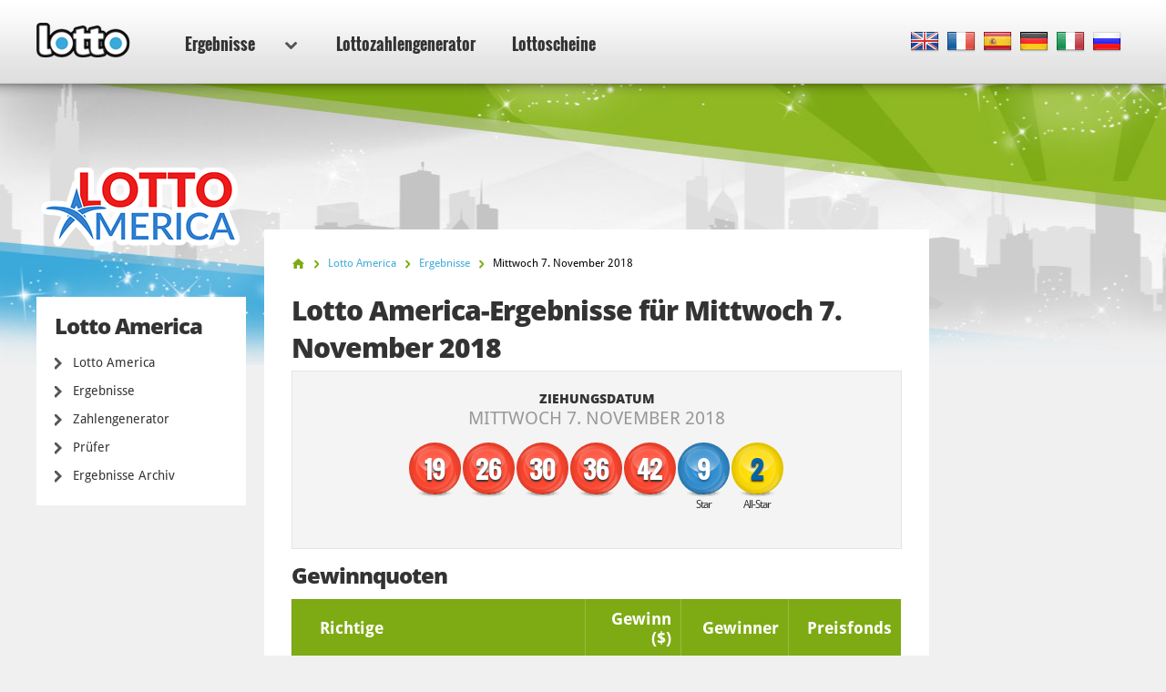

--- FILE ---
content_type: text/html; charset=utf-8
request_url: https://www.lotto.net/de/lotto-america/ergebnisse/november-07-2018
body_size: 5455
content:

<!DOCTYPE html>
<html lang="de">
<head>

	<meta charset="utf-8">
	<meta http-equiv="X-UA-Compatible" content="IE=edge">
	<title>Lotto America-Zahlen für Mittwoch 7. November 2018</title>
	<meta name="description" content="Lotto America-Zahlen für den 7. November 2018. Die Gewinnzahlen der Lotto America-Ziehung waren 19, 26, 30, 36...">
	<meta name="keywords" content="lotto america-zahlen, lotto america-gewinnzahlen, lotto america-ziehungszahlen 103, lotto america-ergebnisse, 7. nov 2018">
	<meta name="viewport" content="width=device-width, initial-scale=1">
	<meta name="dcterms.rightsHolder" content="Copyright &copy; 2026 - Lotto.net">
	<meta name="y_key" content="b413088734a1c48c">
	<meta name="msvalidate.01" content="57E4857C645F0703AD614D7597977E34">

	
		<meta property="og:title" content="Lotto America-Zahlen für Mittwoch 7. November 2018">
		<meta property="og:description" content="Lotto America-Zahlen für den 7. November 2018. Die Gewinnzahlen der Lotto America-Ziehung waren 19, 26, 30, 36...">
		<meta property="og:type" content="website">
		<meta property="og:url" content="https://www.lotto.net/de/lotto-america/ergebnisse/november-07-2018">
		<meta property="og:site_name" content="Lotto.net">	
		<meta property="og:image" content="https://www.lotto.net/images/ogimage/default.jpg">
	<link rel="alternate" hreflang="x-default" href="https://www.lotto.net/lotto-america/numbers/november-07-2018">
<link rel="alternate" hreflang="fr" href="https://www.lotto.net/fr/loto-america/resultats/novembre-07-2018">
<link rel="alternate" hreflang="es" href="https://www.lotto.net/es/lotto-america/resultados/noviembre-07-2018">
<link rel="alternate" hreflang="de" href="https://www.lotto.net/de/lotto-america/ergebnisse/november-07-2018">
<link rel="alternate" hreflang="it" href="https://www.lotto.net/it/lotto-america/risultati/novembre-07-2018">
<link rel="alternate" hreflang="ru" href="https://www.lotto.net/ru/lotto-america/rezultaty/noyabrya-07-2018">

	
	<link href="/css/desktop?v=KnwE_UymCbpzBphJFoqAVdn-v074pOYx5hg5kxSVYuk1" rel="stylesheet"/>

	
	
	<link rel="apple-touch-icon" href="/apple-touch-icon.png">
	<link rel="shortcut icon" href="/favicon.ico" type="image/x-icon">

	<link rel="canonical" href="/de/lotto-america/ergebnisse/november-07-2018">

	<script>
		function changeLang(targ,selObj,restore){eval(targ+".location='"+selObj.options[selObj.selectedIndex].value+"'"); if (restore) selObj.selectedIndex=0;}
		function addLoadEvent(n) { if (window.addEventListener) window.addEventListener("load", n, !1); else if (window.attachEvent) window.attachEvent("onload", n); else { var d = window.onload; window.onload = function () { d && d(), n() } } }
	</script>

	<script async src="https://www.googletagmanager.com/gtag/js?id=G-9YGYWG90CN"></script>
	<script>
		window.dataLayer=window.dataLayer||[];
		function gtag(){dataLayer.push(arguments);}
		gtag('js',new Date());
		gtag('config','G-9YGYWG90CN');
	</script>
	
	<script async src="https://pagead2.googlesyndication.com/pagead/js/adsbygoogle.js?client=ca-pub-5611822484903645"
     crossorigin="anonymous"></script>
	 
	 <script type="text/javascript">
    (function(c,l,a,r,i,t,y){
        c[a]=c[a]||function(){(c[a].q=c[a].q||[]).push(arguments)};
        t=l.createElement(r);t.async=1;t.src="https://www.clarity.ms/tag/"+i;
        y=l.getElementsByTagName(r)[0];y.parentNode.insertBefore(t,y);
    })(window, document, "clarity", "script", "rr4xwuf9qs");
</script>
	
</head>
<body class="theme theme588">



<header>

	<div class="col-12">
		
		<a href="/de/" title="Lotto.net"><img src="/images/logo.png" alt="Lotto.net Logo" class="logo"></a>
		
		
	
		<nav class="sideMenu" id="sideMenu">
			<ul>
				
				<li id="sub" class="elem2">
					<a href="/de/ergebnisse" title="Lotto Ergebnisse">Ergebnisse <span class="icon"></span></a>
					
					<div class="mega-menu">
						<div class="nav-column elem1">
							<div class="title">Nordamerika</div>
							<ul>
								<li><a href="/de/powerball/ergebnisse" title="Powerball-Lottoergebnisse">Powerball</a></li>
								<li><a href="/de/mega-millions/ergebnisse" title="Mega Millions-Ergebnisse">Mega Millions</a></li>
								<li><a href="/de/lotto-america/ergebnisse" title="Lotto America Ergebnisse">Lotto America</a></li>
								<li><a href="/de/new-york-lotto/ergebnisse" title="New York Lotto Ergebnisse">New York Lotto</a></li>
								<li><a href="/de/texas-lotto/ergebnisse" title="Texas Lotto-Ergebnisse">Texas Lotto</a></li>
								<li><a href="/de/florida-lotto/ergebnisse" title="Florida Lotto-Ergebnisse">Flordia Lotto</a></li>
							</ul>
							<ul>
								<li><a href="/de/kanada-lotto-6-49/ergebnisse" title="Kanada Lotto 649-Egebnisse">Kanada Lotto 6/49</a></li>
								<li><a href="/de/kanada-lotto-max/ergebnisse" title="Lotto Max Ergebnisse">Kanada Lotto Max</a></li>
								<li><a href="/de/kalifornien-super-lotto/ergebnisse" title="Kalifornien Super Lotto Ergebnisse">Kalifornien Super Lotto</a></li>
								<li><a href="/de/new-jersey-cash-5/ergebnisse" title="New Jersey Cash 5 Ergebnisse">New Jersey Cash 5</a></li>
								<li><a href="/de/new-jersey-pick-6/ergebnisse" title="New Jersey Pick 6-Ergebnisse">New Jersey Pick 6</a></li>
								<li><a href="/de/illinois-lotto/ergebnisse" title="Illinois Lotto-Ergebnisse">Illinois Lotto</a></li>
								<li><a href="/de/michigan-lotto-47/ergebnisse" title="Michigan Lotto 47-Ergebnisse">Michigan Lotto 47</a></li>
								<li><a href="/de/michigan-fantasy-5/ergebnisse" title="Michigan Fantasy 5-Ergebnisse">Michigan Fantasy 5</a></li>
							</ul>
						</div>
						<div class="nav-column elem2">
							<div class="title">Europa</div>
							<ul>
								<li><a href="/de/euromillions/ergebnisse" title="EuroMillionen-Lottoergebnisse">EuroMillionen</a></li>
								<li><a href="/de/eurojackpot/ergebnisse" title="Eurojackpot Ergebnisse">Eurojackpot</a></li>
								<li><a href="/de/deutsches-lotto/ergebnisse" title="Deutsches Lotto Ergebnisse">Deutsches Lotto</a></li>
								<li><a href="/de/irische-lotto/ergebnisse" title="Irische Lotto Ergebnisse">Irische Lotto</a></li>
							</ul>
							<ul>
								<li><a href="/de/frankreich-loto/ergebnisse" title="Frankreich Lotto-Ergebnisse">Frankreich Lotto</a></li>
								<li><a href="/de/superenalotto/ergebnisse" title="SuperEnalotto-Ergebnisse">SuperEnalotto</a></li>
								<li><a href="/de/uk-lotto/ergebnisse" title="UK Lotto Ergebnisse">UK Lotto</a></li>
								<li><a href="/de/weihnachtslotterie/ergebnisse" title="Deutsche Weihnachtslotterie Ergebnisse">Weihnachtslotterie</a></li>
								<li><a href="/de/el-gordo-navidad/ergebnisse" title="El Gordo Navidad Ergebnisse">El Gordo</a></li>
							</ul>
						</div>
						<div class="nav-column elem3">
							<div class="title">Australasia</div>
							<ul>
								<li><a href="/de/australien-powerball/ergebnisse" title="Australien Powerball-Ergebnisse">Australien Powerball</a></li>
								<li><a href="/de/oz-lotto/ergebnisse" title="Oz Lotto-Lottoergebnisse">Oz Lotto</a></li>
								<li><a href="/de/australien-weekday-windfall/ergebnisse" title="Ergebnisse des australischen Weekday Windfall">Weekday Windfall</a></li>
								<li><a href="/de/samstagslotto-australien/ergebnisse" title="Ergebnisse des Samstagslottos in Australien">Samstagslotto Australien</a></li>
							</ul>
							<ul>
								<li><a href="/de/neuseeland-powerball/ergebnisse" title="Neuseeland-Powerball-Ergebnisse">Neuseeland-Powerball</a></li>
								<li><a href="/de/neuseeland-lotto/ergebnisse" title="Ergebnisse Neuseeland-Lotto ">Neuseeland-Lotto </a></li>
							</ul>
						</div>
						<div class="nav-column elem4">
							<div class="title">Africa</div>
							<ul>
								<li><a href="/de/sudafrika-powerball/ergebnisse" title="Südafrika-Powerball-Ergebnisse">Südafrika-Powerball</a></li>
								<li><a href="/de/sudafrika-powerball-plus/ergebnisse" title="Südafrika-Powerball-Plus-Ergebnisse">Südafrika-Powerball-Plus</a></li>
								<li><a href="/de/sudafrikanisches-lotto/ergebnisse" title="Südafrika-Lotto-Ergebnisse">Südafrika-Lotto</a></li>
								<li><a href="/de/sudafrikanisches-lotto-plus-1/ergebnisse" title="Südafrika-Lotto-Plus-1-Ergebnisse">Südafrika-Lotto-Plus-1</a></li>
								<li><a href="/de/sudafrikanisches-lotto-plus-2/ergebnisse" title="Südafrika-Lotto-Plus-2-Ergebnisse">Südafrika-Lotto-Plus-2</a></li>
								<li><a href="/de/sudafrika-sonderverlosung/ergebnisse" title="Südafrika-Sonderverlosung-Ergebnisse">Südafrika-Sonderverlosung</a></li>
								<li><a href="/de/sudafrikanisches-daily-lotto/ergebnisse" title="Südafrika-Daily-Lotto-Ergebnisse">Südafrika-Daily-Lotto</a></li>
							</ul>
							<div class="title sub-elem1">Südamerika</div>
							<ul>
								<li><a href="/de/mega-sena/ergebnisse" title="Mega Sena Ergebnisse">Mega Sena</a></li>
							</ul>
						</div>
					</div>
				</li>
				<li class="elem-sub" style="display:none"></li>
				
				<li class="elem5"><a href="/de/zahlengenerator" title="Lottozahlengenerator">Lottozahlengenerator</a></li>
				
				<li class="elem7"><a href="/de/lottoscheine" title="Lottoscheine">Lottoscheine</a></li>
			</ul>
		</nav>

		
		
			<div class="languages">
				<ul class="dropdown-menu" role="menu">
					<li class="en"><a href="/lotto-america/numbers/november-07-2018" title="View this page in English" class="en"><span>EN</span></a></li><li class="fr"><a href="/fr/loto-america/resultats/novembre-07-2018" title="Voir cette page en français" class="fr"><span>FR</span></a></li><li class="es"><a href="/es/lotto-america/resultados/noviembre-07-2018" title="Ver esta página en español" class="es"><span>ES</span></a></li><li class="de"><a href="/de/lotto-america/ergebnisse/november-07-2018" title="Sehen Sie diese Seite in Deutsch" class="de"><span>DE</span></a></li><li class="it"><a href="/it/lotto-america/risultati/novembre-07-2018" title="Visualizza cuesta pagina in italiano" class="it"><span>IT</span></a></li><li class="ru"><a href="/ru/lotto-america/rezultaty/noyabrya-07-2018" title="Посмотреть страницу на русском языке" class="ru"><span>RU</span></a></li>
				</ul>
			</div>
			
		

	</div>

	

</header>

<div class="col-12">
<div class="sidebar">
			<img class="side-logo" alt="Lotto America" src="/images/logos/big/lotto-america.png">
		
		
		<div class="menu elem1" id="lotterySpecificMenu">
			<div class="title">Lotto America</div>
			
			<div class="subMenu">
				<ul>
					<li>
						<a href="/de/lotto-america" title="Lotto America">Lotto America</a>
					</li>
					<li>
						<a href="/de/lotto-america/ergebnisse" title="Lotto America Ergebnisse">Ergebnisse</a>
					</li>
					
						<li>
							<a href="/de/lotto-america/zahlengenerator" title="Lotto America-zahlengenerator">Zahlengenerator</a>
						</li>
						<li>
							<a href="/de/lotto-america/ergebnisse/prufer" title="Lotto America Gewinnabfrage">Prüfer</a>
						</li>
					
						<li>
							<a href="/de/lotto-america/ergebnisse/2026" title="Lotto America Ergebnisse Archiv">Ergebnisse Archiv</a>
						</li>
					
				</ul>
			</div>
		</div>
	
	</div>

<div class="main prize-breakdown" id="wrapper">

	<ol id="breadcrumb" itemscope itemtype="http://schema.org/BreadcrumbList">
		<li itemprop="itemListElement" itemscope itemtype="http://schema.org/ListItem"><a href="/de/" title="Lotto" itemprop="item"><span itemprop="name">Home</span></a><meta itemprop="position" content="1"></li>
		<li itemprop="itemListElement" itemscope itemtype="http://schema.org/ListItem"><a href="/de/lotto-america" title="Lotto America" itemprop="item"><span itemprop="name">Lotto America</span></a><meta itemprop="position" content="2"></li>
		<li itemprop="itemListElement" itemscope itemtype="http://schema.org/ListItem"><a href="/de/lotto-america/ergebnisse" title="lotto-america Ergebnisse" itemprop="item"><span itemprop="name">Ergebnisse</span></a><meta itemprop="position" content="3"></li>
		<li>Mittwoch 7. November 2018</li>
	</ol>

	<h1>Lotto America-Ergebnisse für Mittwoch 7. November 2018</h1>
	
	
	
	<div class="results-big">

		<div class="row-1">
			<div class="cell">
				<div class="date">Ziehungsdatum <span>Mittwoch 7. November 2018</span></div>
			</div>
		</div>

		
			<div class="row-2">
				<div class="cell">
					<div class="table-balls">
						<ul class="balls">
							
								<li class="ball ball">
									<span>19</span>
									
								</li>
							
								<li class="ball ball">
									<span>26</span>
									
								</li>
							
								<li class="ball ball">
									<span>30</span>
									
								</li>
							
								<li class="ball ball">
									<span>36</span>
									
								</li>
							
								<li class="ball ball">
									<span>42</span>
									
								</li>
							
								<li class="ball star-ball">
									<span>9</span>
									
										<div>Star </div>
									
								</li>
							
								<li class="ball all-star-bonus">
									<span>2</span>
									
										<div>All-Star</div>
									
								</li>
							
						</ul>
					</div>
				</div>
			</div>
		
		
		<br class="clear">
		
	</div>
	
	
	
		<h2>Gewinnquoten</h2>
	
		<div class="section">
			<table>
				<thead>
					<tr>
						<th align="left">Richtige</th>
						
							<th align="right">Gewinn ($)</th>
						
						<th align="right">Gewinner</th>
						
							<th align="right" class="display">Preisfonds</th>
						
					</tr>
				</thead>
				<tbody>
					
						<tr class="alt">
							<td align="left"><strong>5 Richtige + Sternzahl</strong></td>
							<td align="right">
								10.880.000 $
									
							</td>
							
							<td align="right">
								
									<span class="rollover">Rollover!</span>
								0
								
							</td>
							
									<td align="right">0 $</td>
								
						</tr>
					
						<tr>
							<td align="left"><strong>5 Richtige</strong></td>
							<td align="right">
								20.000 $
									
							</td>
							
							<td align="right">
								0
								
							</td>
							
									<td align="right">0 $</td>
								
						</tr>
					
						<tr class="alt">
							<td align="left"><strong>4 Richtige + Sternzahl</strong></td>
							<td align="right">
								1.000,00 $
									
							</td>
							
							<td align="right">
								3
								
							</td>
							
									<td align="right">3.000 $</td>
								
						</tr>
					
						<tr>
							<td align="left"><strong>4 Richtige</strong></td>
							<td align="right">
								100,00 $
									
							</td>
							
							<td align="right">
								30
								
							</td>
							
									<td align="right">3.000 $</td>
								
						</tr>
					
						<tr class="alt">
							<td align="left"><strong>3 Richtige + Sternzahl</strong></td>
							<td align="right">
								20,00 $
									
							</td>
							
							<td align="right">
								166
								
							</td>
							
									<td align="right">3.320 $</td>
								
						</tr>
					
						<tr>
							<td align="left"><strong>3 Richtige</strong></td>
							<td align="right">
								5,00 $
									
							</td>
							
							<td align="right">
								1.553
								
							</td>
							
									<td align="right">7.765 $</td>
								
						</tr>
					
						<tr class="alt">
							<td align="left"><strong>2 Richtige + Sternzahl</strong></td>
							<td align="right">
								5,00 $
									
							</td>
							
							<td align="right">
								2.668
								
							</td>
							
									<td align="right">13.340 $</td>
								
						</tr>
					
						<tr>
							<td align="left"><strong>1 Richtige + Sternzahl</strong></td>
							<td align="right">
								2,00 $
									
							</td>
							
							<td align="right">
								14.624
								
							</td>
							
									<td align="right">29.248 $</td>
								
						</tr>
					
						<tr class="alt">
							<td align="left"><strong>0 Richtige + Sternzahl</strong></td>
							<td align="right">
								2,00 $
									
							</td>
							
							<td align="right">
								25.288
								
							</td>
							
									<td align="right">50.576 $</td>
								
						</tr>
					
						<tr>
							<td align="left"><strong>Match 5 (with All Star Bonus)</strong></td>
							<td align="right">
								40.000 $
									
							</td>
							
							<td align="right">
								0
								
							</td>
							
									<td align="right">0 $</td>
								
						</tr>
					
						<tr class="alt">
							<td align="left"><strong>4 Richtige + Sternzahl (mit All-Star Bonus)</strong></td>
							<td align="right">
								2.000 $
									
							</td>
							
							<td align="right">
								2
								
							</td>
							
									<td align="right">4.000 $</td>
								
						</tr>
					
						<tr>
							<td align="left"><strong>Match 4 (with All Star Bonus)</strong></td>
							<td align="right">
								200,00 $
									
							</td>
							
							<td align="right">
								8
								
							</td>
							
									<td align="right">1.600 $</td>
								
						</tr>
					
						<tr class="alt">
							<td align="left"><strong>3 Richtige + Sternzahl (mit All-Star Bonus)</strong></td>
							<td align="right">
								40,00 $
									
							</td>
							
							<td align="right">
								48
								
							</td>
							
									<td align="right">1.920 $</td>
								
						</tr>
					
						<tr>
							<td align="left"><strong>Match 3 (with All Star Bonus)</strong></td>
							<td align="right">
								10,00 $
									
							</td>
							
							<td align="right">
								500
								
							</td>
							
									<td align="right">5.000 $</td>
								
						</tr>
					
						<tr class="alt">
							<td align="left"><strong>2 Richtige + Sternzahl (mit All-Star Bonus)</strong></td>
							<td align="right">
								10,00 $
									
							</td>
							
							<td align="right">
								841
								
							</td>
							
									<td align="right">8.410 $</td>
								
						</tr>
					
						<tr>
							<td align="left"><strong>1 Richtige + Sternzahl (mit All-Star Bonus)</strong></td>
							<td align="right">
								4,00 $
									
							</td>
							
							<td align="right">
								4.671
								
							</td>
							
									<td align="right">18.684 $</td>
								
						</tr>
					
						<tr class="alt">
							<td align="left"><strong>0 Richtige + Sternzahl (mit All-Star Bonus)</strong></td>
							<td align="right">
								4,00 $
									
							</td>
							
							<td align="right">
								8.378
								
							</td>
							
									<td align="right">33.512 $</td>
								
						</tr>
					
						<tr class="total">
							<td align="left"><strong>Totals</strong></td>
							<td align="right">
								-
									
							</td>
							
							<td align="right">
								58.780
								
							</td>
							
									<td align="right">183.375 $</td>
								
						</tr>
					
				</tbody>
			</table>
		</div>
	
	
		<br class="clear"><br>
		<div class="related-info">
			<div class="title">Weitere Informationen zu dieser Ziehung:</div>
			<ul>
				
					<li>Lotto America Ziehungsnummer: <strong>103</strong></li>
				
			</ul>
		</div>
	
		<a href="/de/lotto-america/ergebnisse/november-03-2018" class="btn btn-left" title="Vorherige Lotto America result">Vorherige Ergebnis</a>
	
		<a href="/de/lotto-america/ergebnisse/november-10-2018" class="btn btn-right" title="Nächste Lotto America result">Nächste Ergebnis</a>
	

</div>



<div class="sidebar-right">

	
	
		<!--#includes virtual="/includes/adsense.aspx"-->
		
	
   
</div>	</div>

	<footer>

		

		<div class="row-1">
			<div class="col-12">
				<div class="section-1">
					<ul>
						<li><a href="/de/online-lottogewinner" title="Online Lotto-Gewinner">Online Lottogewinner</a></li>
						<li><a href="/de/lotterie-betrug" title="Lotteriebetrug">Lotteriebetrug</a></li>
						<li><a href="/de/jackpots" title="Lotto-Jackpots">Lotto-Jackpots</a></li>
					</ul>
					<ul>
						<li><a href="/de/faq" title="Lotto.net FAQs">FAQs</a></li>
						<li><a href="/de/hilfe" title="Hilfe">Hilfe</a></li>
						<li><a href="/de/kontakt" title="Lotto.net Kontaktiere">Kontaktiere uns</a></li>
					</ul>
				</div>
				<div class="section-2">
					<div class="elem1">
						<img src="/images/logo.png" alt="Logo">
						<p>Urheberrechte &copy 2026 Lotto.net.</p>
					</div>
				</div>
			</div>
		</div>
	
		<div class="row-2">
			<div class="col-12">
				<div class="section-1">
					<ul>
						<li><a href="/de/haftungsausschluss" title="Lotto.net Haftungsausschluss">Haftungsausschluss</a></li>
						<li><a href="/privacy-policy" title="Datenschutzrichtlinien">Datenschutzrichtlinien</a></li>
						<li><a href="/de/uber-uns" title="Über uns">Über uns</a></li>
						<li><a href="/de/sitemap" title="Lotto.net Verzeichnis">Verzeichnis</a></li>
					</ul>
				</div>
				<div class="section-2">
					<p>Folgen Sie uns auf</p>
					<ul>
					</ul>
				</div>
			</div>
		</div>
	
	</footer>
	
	<script src="/js/functions?v=EhDAJrpLGqJ6E1uanRPebx3MHG8ZZQx8Xm9MxUKmtIY1"></script>

	
	
	
	
</body>
</html>

--- FILE ---
content_type: text/html; charset=utf-8
request_url: https://www.google.com/recaptcha/api2/aframe
body_size: 252
content:
<!DOCTYPE HTML><html><head><meta http-equiv="content-type" content="text/html; charset=UTF-8"></head><body><script nonce="zC2BZR9aZRBGYL6wQL_gug">/** Anti-fraud and anti-abuse applications only. See google.com/recaptcha */ try{var clients={'sodar':'https://pagead2.googlesyndication.com/pagead/sodar?'};window.addEventListener("message",function(a){try{if(a.source===window.parent){var b=JSON.parse(a.data);var c=clients[b['id']];if(c){var d=document.createElement('img');d.src=c+b['params']+'&rc='+(localStorage.getItem("rc::a")?sessionStorage.getItem("rc::b"):"");window.document.body.appendChild(d);sessionStorage.setItem("rc::e",parseInt(sessionStorage.getItem("rc::e")||0)+1);localStorage.setItem("rc::h",'1769022938064');}}}catch(b){}});window.parent.postMessage("_grecaptcha_ready", "*");}catch(b){}</script></body></html>